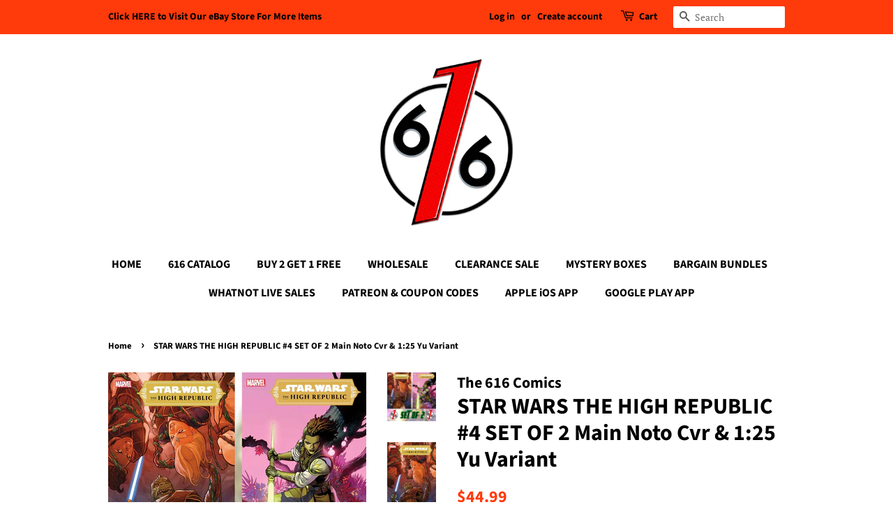

--- FILE ---
content_type: text/plain;charset=UTF-8, text/javascript
request_url: https://app.accessibilityspark.com/sessions?shop=the-616-comics.myshopify.com
body_size: -82
content:
// 1769765000744 | the-616-comics.myshopify.com | null | undefined